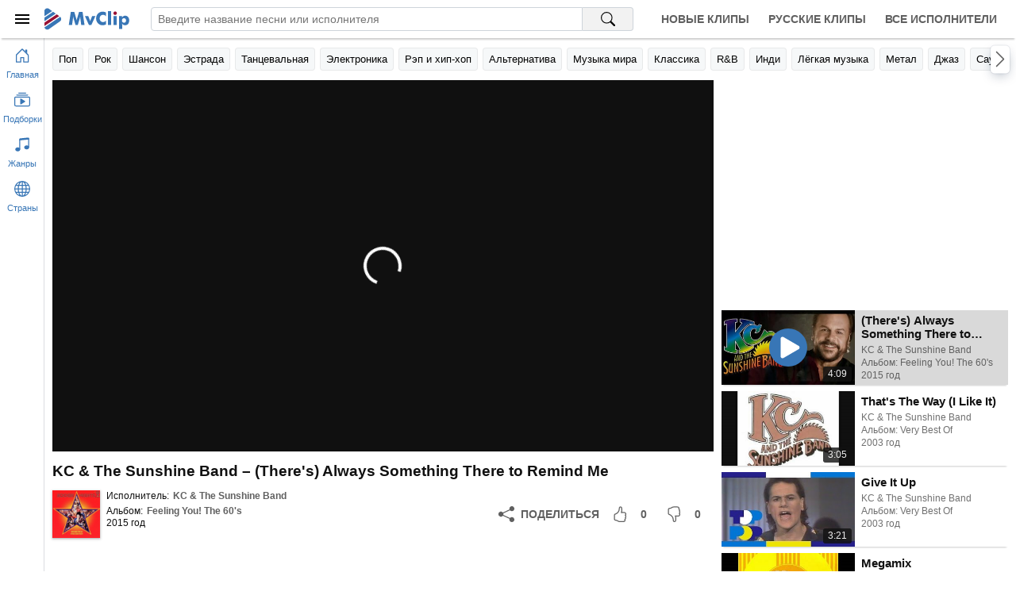

--- FILE ---
content_type: text/html; charset=utf-8
request_url: https://mvclip.ru/clip/kc-and-the-sunshine-band/theres-always-something-there-to-remind-me
body_size: 7116
content:
<!DOCTYPE html>
<html lang="ru-RU">
<head>
    <meta charset="utf-8">
    <meta name="viewport" content="width=device-width, initial-scale=1.0, viewport-fit=cover">    
    <title>KC &amp; The Sunshine Band – (There&#39;s) Always Something There to Remind Me клип песни смотреть онлайн бесплатно</title>
    <meta name="description" content="Клип песни KC &amp; The Sunshine Band – (There&#39;s) Always Something There to Remind Me смотреть онлайн бесплатно. Исполнитель: KC &amp; The Sunshine Band, Альбом: Feeling You! The 60&#39;s, Год выхода: 2015">
    <meta name="keywords" content="(There&#39;s) Always Something There to Remind Me, KC &amp; The Sunshine Band, клипы, смотреть клипы, клип песни, лучшие исполнители">
    <meta property="og:title" content="KC &amp; The Sunshine Band – (There&#39;s) Always Something There to Remind Me клип песни смотреть онлайн бесплатно" />
    <meta property="og:description" content="Клип песни KC &amp; The Sunshine Band – (There&#39;s) Always Something There to Remind Me смотреть онлайн бесплатно. Исполнитель: KC &amp; The Sunshine Band, Альбом: Feeling You! The 60&#39;s, Год выхода: 2015" />
    <meta property="og:type" content="website">
    <meta property="og:site_name" content="MvClip музыкальные клипы">
    <meta property="og:image" content="https://mvclip.ru/content/images/videos/135/3d725c1b2f2441ec85cbfd5035b9d293.jpg" />
    <meta property="og:url" content="https://mvclip.ru/clip/kc-and-the-sunshine-band/theres-always-something-there-to-remind-me" />
    <link rel="canonical" href="https://mvclip.ru/clip/kc-and-the-sunshine-band/theres-always-something-there-to-remind-me" />
    <link rel="stylesheet" href="/content/css/styles20250503.css">
    <link rel="icon" type="image/svg+xml" sizes="any" href="/favicon.svg">
    <link rel="icon" type="image/png" sizes="32x32" href="/favicon.png">
    <link rel="apple-touch-icon" sizes="57x57" href="/apple-touch-icon.png">
	
	<script>window.yaContextCb = window.yaContextCb || []</script>
    <script src="https://yandex.ru/ads/system/context.js" async></script>
	<script>window.yaContextCb.push(()=>{
	  Ya.Context.AdvManager.render({
		type: 'fullscreen',    
		platform: 'touch',
		blockId: 'R-A-270115-25'
	  })
	})</script>
	<script>window.yaContextCb.push(()=>{
	  Ya.Context.AdvManager.render({
		type: 'floorAd',    
		blockId: 'R-A-270115-24'
	  })
	})</script>
</head>
<body>
    <header class="header-app">		
        <div class="headerbar">
            <div class="logobox">
                <button id="btn-sidebar-toggler" class="btn-menu" aria-label="Меню">
                    <div class="icon-box">
                        <svg width="24" height="24" focusable="false">
                            <use xlink:href="#menu-icon"></use>
                        </svg>
                    </div>
                </button>
                <a class="logo" href="/" title="Главная страница MvClip">
                    <svg width="107" height="28" focusable="false">
                        <use xlink:href="#logo"></use>
                    </svg>
                </a>
            </div>
            <div class="searchbox">
                <form id="search-form" action="/search" method="post" role="search">
                    <input type="search" name="query" autocomplete="off" autocorrect="off" spellcheck="false" placeholder="Введите название песни или исполнителя" aria-label="Введите запрос">
                    <button type="submit" aria-label="Поиск на MvClip">
                        <svg width="18" height="18" focusable="false">
                            <use xlink:href="#search-icon"></use>
                        </svg>
                    </button>
                </form>
            </div>
            <nav class="navbox">
                <a class="nav-link" href="/new-clips" title="Новые клипы">Новые клипы</a>
                <a class="nav-link" href="/russian-clips" title="Русские клипы">Русские клипы</a>
                <a class="nav-link" href="/artists" title="Все исполнители">Все исполнители</a>
            </nav>
        </div>
        <div class="linkbar main-area">
            <div class="container">
                <div id="swiper-navbuttons-genres" class="swiper-navbuttons"></div>
            </div>
        </div>
    </header>

    <main class="main-area">
        <div id="main-container" class="container">
            



<section class="player-section">
    <div class="player-box">
        <div id="player"></div>
    </div>

    <h1 class="page-header primary">KC &amp; The Sunshine Band – (There&#39;s) Always Something There to Remind Me</h1>

    <div class="details-track-playing">
        <div class="info-box">
            <div class="image-box lazy" onclick="document.location.href ='/artist/kc-and-the-sunshine-band'" title="KC &amp; The Sunshine Band">
                    <img class="image" data-src="/content/images/artists/1/c2e38a365e5c4042bfe25a29939a3134.jpg" alt="KC &amp; The Sunshine Band" />
            </div>

            <div class="info">
                <div class="row-links">
                    <span class="title">Исполнитель:</span>
                    <a class="link" href="/artist/kc-and-the-sunshine-band" title="KC &amp; The Sunshine Band">KC &amp; The Sunshine Band</a>
                </div>
                    <div class="row-links">
                        <span class="title">Альбом:</span>
                        <a class="link" href="/album/kc-and-the-sunshine-band/feeling-you-the-60s" title="KC &amp; The Sunshine Band - Feeling You! The 60&#39;s">Feeling You! The 60&#39;s</a>
                            <div>2015 год</div>
                    </div>
            </div>
        </div>

        <div class="rating-box">
            <button class="btn share ya-share2" data-services="odnoklassniki,vkontakte,facebook,telegram,viber,whatsapp" data-lang="ru" aria-label="Поделиться">
                <svg width="20" height="20" focusable="false">
                    <use xlink:href="#share-icon"></use>
                </svg>
                <span>Поделиться</span>
            </button>
            <button class="btn liked" aria-label="Мне понравилось">
                <svg width="20" height="20" focusable="false">
                    <use xlink:href="#liked-icon"></use>
                </svg>
                <span>0</span>
            </button>
            <button class="btn disliked" aria-label="Мне не понравилось">
                <svg width="20" height="20" focusable="false">
                    <use xlink:href="#disliked-icon"></use>
                </svg>
                <span>0</span>
            </button>
        </div>
    </div>
</section>


<section class="playlist-section">    
    <div id="playlist">
<div class="track-tile skeleton">
    <div class="image-box"></div>
    <div class="details">
        <div class="name"></div>
        <div class="text"></div>
        <div class="text"></div>
    </div>
</div><div class="track-tile skeleton">
    <div class="image-box"></div>
    <div class="details">
        <div class="name"></div>
        <div class="text"></div>
        <div class="text"></div>
    </div>
</div><div class="track-tile skeleton">
    <div class="image-box"></div>
    <div class="details">
        <div class="name"></div>
        <div class="text"></div>
        <div class="text"></div>
    </div>
</div><div class="track-tile skeleton">
    <div class="image-box"></div>
    <div class="details">
        <div class="name"></div>
        <div class="text"></div>
        <div class="text"></div>
    </div>
</div><div class="track-tile skeleton">
    <div class="image-box"></div>
    <div class="details">
        <div class="name"></div>
        <div class="text"></div>
        <div class="text"></div>
    </div>
</div><div class="track-tile skeleton">
    <div class="image-box"></div>
    <div class="details">
        <div class="name"></div>
        <div class="text"></div>
        <div class="text"></div>
    </div>
</div><div class="track-tile skeleton">
    <div class="image-box"></div>
    <div class="details">
        <div class="name"></div>
        <div class="text"></div>
        <div class="text"></div>
    </div>
</div><div class="track-tile skeleton">
    <div class="image-box"></div>
    <div class="details">
        <div class="name"></div>
        <div class="text"></div>
        <div class="text"></div>
    </div>
</div><div class="track-tile skeleton">
    <div class="image-box"></div>
    <div class="details">
        <div class="name"></div>
        <div class="text"></div>
        <div class="text"></div>
    </div>
</div><div class="track-tile skeleton">
    <div class="image-box"></div>
    <div class="details">
        <div class="name"></div>
        <div class="text"></div>
        <div class="text"></div>
    </div>
</div>    </div>
</section>
        </div>
    </main>

    <aside class="sidebar-mini-app">
        <button class="btn-nav" href="/" onclick="document.location.href='/'" aria-label="Перейти на главную страницу">
            <svg width="20" height="20" focusable="false">
                <use xlink:href="#home-icon"></use>
            </svg>
            <div class="title">Главная</div>
        </button>
        <button id="btn-collection-sidebar-mini" class="btn-nav" aria-label="Показать подборки">
            <svg width="20" height="20" focusable="false">
                <use xlink:href="#collection-play-icon"></use>
            </svg>
            <div class="title">Подборки</div>
        </button>
        <button id="btn-genres-sidebar-mini" class="btn-nav" aria-label="Показать жанры">
            <svg width="20" height="20" focusable="false">
                <use xlink:href="#music-note-icon"></use>
            </svg>
            <div class="title">Жанры</div>
        </button>
        <button id="btn-countries-sidebar-mini" class="btn-nav" aria-label="Показать страны">
            <svg width="20" height="20" focusable="false">
                <use xlink:href="#globe-icon"></use>
            </svg>
            <div class="title">Страны</div>
        </button>
    </aside>

    <aside class="sidebar-app">
        <div class="header">
            <button id="btn-sidebar-closing" class="btn-menu" aria-label="Скрыть меню">
                <div class="icon-box">
                    <svg width="24" height="24" focusable="false">
                        <use xlink:href="#menu-icon"></use>
                    </svg>
                </div>
            </button>
            <svg class="logo" width="84" height="28" focusable="false">
                <use xlink:href="#logo"></use>
            </svg>
        </div>
        <div class="content">
            <div>
                <div id="collection-sidebar" class="section">
                    <div class="collapsible-toggler">
                        <div class="icon-box">
                            <svg width="20" height="20" focusable="false">
                                <use xlink:href="#collection-play-icon"></use>
                            </svg>
                        </div>
                        <h3 class="title">Подборки</h3>
                        <div class="icon-arrow-box">
                            <svg width="16" height="16" focusable="false">
                                <use xlink:href="#chevron-down-icon"></use>
                            </svg>
                        </div>
                    </div>
                    <div class="collapsible">
                        <span class="link" onclick="document.location.href='/new-clips'" title="Новые клипы">Новые клипы</span>
                        <span class="link" onclick="document.location.href='/russian-clips'" title="Русские клипы">Русские клипы</span>
                        <span class="link" onclick="document.location.href='/artists'" title="Все исполнители">Все исполнители</span>
                    </div>
                </div>
                <div id="genres-sidebar" class="section skeleton">
                    <div class="collapsible-toggler">
                        <div class="icon-box">
                            <svg class="icon" width="20" height="20" focusable="false">
                                <use xlink:href="#music-note-icon"></use>
                            </svg>
                        </div>
                        <h3 class="title">Жанры</h3>
                        <div class="icon-arrow-box">
                            <svg class="icon-arrow" width="16" height="16" focusable="false">
                                <use xlink:href="#chevron-down-icon"></use>
                            </svg>
                        </div>
                    </div>
                </div>
                <div id="countries-sidebar" class="section skeleton">
                    <div class="collapsible-toggler">
                        <div class="icon-box">
                            <svg class="icon" width="20" height="20" focusable="false">
                                <use xlink:href="#globe-icon"></use>
                            </svg>
                        </div>
                        <h3 class="title">Страны</h3>
                        <div class="icon-arrow-box">
                            <svg class="icon-arrow" width="16" height="16" focusable="false">
                                <use xlink:href="#chevron-down-icon"></use>
                            </svg>
                        </div>
                    </div>
                </div>
            </div>
            <div id="footer-sidebar-app">
                <div>&copy; 2026 MvClip.Ru</div>
            </div>
        </div>
    </aside>

    <script>
        window.addEventListener("error", function (e) {
            if (e.filename && e.filename.indexOf('/content/js/') !== -1 && e.message.indexOf("код: 0") === -1) {
                var xhr = new XMLHttpRequest();
                xhr.open('POST', '/Log/ClientJavaScriptError', true);
                xhr.setRequestHeader("Content-type", "application/x-www-form-urlencoded");
                xhr.send('message=' + e.message + ' (' + e.filename + ' line: ' + e.lineno + ' col: ' + e.colno + ')&url=' + e.target.location.href);
            }
        });
    </script>

    <script>var InitialDataLayout={"Genres":[{"Url":"/genre/pop","Anchor":"Поп","Title":"Исполнители популярной музыки"},{"Url":"/genre/rock","Anchor":"Рок","Title":"Исполнители рок музыки"},{"Url":"/genre/shanson","Anchor":"Шансон","Title":"Исполнители шансона"},{"Url":"/genre/estrada","Anchor":"Эстрада","Title":"Исполнители эстрадной музыки"},{"Url":"/genre/dance","Anchor":"Танцевальная","Title":"Исполнители танцевальной музыки"},{"Url":"/genre/electronic","Anchor":"Электроника","Title":"Исполнители электронной музыки"},{"Url":"/genre/rap-hip-hop","Anchor":"Рэп и хип-хоп","Title":"Исполнители рэпа и хип-хопа"},{"Url":"/genre/alternative","Anchor":"Альтернатива","Title":"Исполнители альтернативного рока"},{"Url":"/genre/world","Anchor":"Музыка мира","Title":"Исполнители музыки мира"},{"Url":"/genre/classical","Anchor":"Классика","Title":"Исполнители классической музыки"},{"Url":"/genre/r-n-b","Anchor":"R\u0026B","Title":"Исполнители r\u0026b"},{"Url":"/genre/indie","Anchor":"Инди","Title":"Исполнители инди рока"},{"Url":"/genre/easy","Anchor":"Лёгкая музыка","Title":"Исполнители лёгкой музыки"},{"Url":"/genre/metal","Anchor":"Метал","Title":"Исполнители метала"},{"Url":"/genre/jazz","Anchor":"Джаз","Title":"Исполнители джаза"},{"Url":"/genre/soundtrack","Anchor":"Саундтреки","Title":"Исполнители саундтреков"},{"Url":"/genre/singer-songwriter","Anchor":"Авторская песня","Title":"Исполнители авторской песни"},{"Url":"/genre/punk","Anchor":"Панк","Title":"Исполнители панк рока"},{"Url":"/genre/country","Anchor":"Кантри","Title":"Исполнители кантри музыки"},{"Url":"/genre/other","Anchor":"Другое","Title":"Исполнители разной музыки"},{"Url":"/genre/reggae","Anchor":"Регги","Title":"Исполнители регги"},{"Url":"/genre/blues","Anchor":"Блюз","Title":"Исполнители блюза"},{"Url":"/genre/children","Anchor":"Детская","Title":"Исполнители детской музыки"},{"Url":"/genre/rock-n-roll","Anchor":"Рок-н-ролл","Title":"Исполнители рок-н-ролла"},{"Url":"/genre/disco","Anchor":"Диско","Title":"Исполнители диско"},{"Url":"/genre/ska","Anchor":"Ска","Title":"Исполнители ска"}],"Countries":[{"Url":"/country/rossiya","Anchor":"Россия","Title":"Русские исполнители"},{"Url":"/country/ukraina","Anchor":"Украина","Title":"Украинские исполнители"},{"Url":"/country/belarus","Anchor":"Беларусь","Title":"Белорусские исполнители"},{"Url":"/country/sssr","Anchor":"СССР","Title":"Советские исполнители"},{"Url":"/country/ssha","Anchor":"США","Title":"Американские исполнители"},{"Url":"/country/velikobritaniya","Anchor":"Великобритания","Title":"Британские исполнители"},{"Url":"/country/germaniya","Anchor":"Германия","Title":"Немецкие исполнители"},{"Url":"/country/frantsiya","Anchor":"Франция","Title":"Французские исполнители"},{"Url":"/country/kanada","Anchor":"Канада","Title":"Канадские исполнители"},{"Url":"/country/shvetsiya","Anchor":"Швеция","Title":"Шведские исполнители"},{"Url":"/country/avstraliya","Anchor":"Австралия","Title":"Австралийские исполнители"},{"Url":"/country/italiya","Anchor":"Италия","Title":"Итальянские исполнители"},{"Url":"/country/niderlandy","Anchor":"Нидерланды","Title":"Голландские исполнители"},{"Url":"/country/norvegiya","Anchor":"Норвегия","Title":"Норвежские исполнители"},{"Url":"/country/daniya","Anchor":"Дания","Title":"Датские исполнители"},{"Url":"/country/finlyandiya","Anchor":"Финляндия","Title":"Финские исполнители"},{"Url":"/country/ispaniya","Anchor":"Испания","Title":"Испанские исполнители"},{"Url":"/country/braziliya","Anchor":"Бразилия","Title":"Бразильские исполнители"},{"Url":"/country/irlandiya","Anchor":"Ирландия","Title":"Ирландские исполнители"},{"Url":"/country/yamayka","Anchor":"Ямайка","Title":"Ямайские исполнители"},{"Url":"/country/avstriya","Anchor":"Австрия","Title":"Австрийские исполнители"},{"Url":"/country/shveytsariya","Anchor":"Швейцария","Title":"Швейцарские исполнители"},{"Url":"/country/rumyniya","Anchor":"Румыния","Title":"Румынские исполнители"},{"Url":"/country/belgiya","Anchor":"Бельгия","Title":"Бельгийские исполнители"},{"Url":"/country/izrail","Anchor":"Израиль","Title":"Израильские исполнители"},{"Url":"/country/turtsiya","Anchor":"Турция","Title":"Турецкие исполнители"}]}</script>
    
    <script>var InitialDataPage={"PageType":"track","Data":{"DataPart":{"Items":[{"Id":879803,"Name":"(There\u0027s) Always Something There to Remind Me","VideoId":"J9nv08uyNG8","Duration":"4:09","ImageUrl":"/content/images/videos/135/3d725c1b2f2441ec85cbfd5035b9d293.jpg","Liked":0,"Disliked":0,"Link":{"Url":"/clip/kc-and-the-sunshine-band/theres-always-something-there-to-remind-me","Anchor":"(There\u0027s) Always Something There to Remind Me","Title":"KC \u0026 The Sunshine Band - (There\u0027s) Always Something There to Remind Me"},"Artist":{"Id":3987,"Name":"KC \u0026 The Sunshine Band","ImageUrl":"/content/images/artists/1/c2e38a365e5c4042bfe25a29939a3134.jpg","Link":{"Url":"/artist/kc-and-the-sunshine-band","Anchor":"KC \u0026 The Sunshine Band","Title":"KC \u0026 The Sunshine Band"}},"Album":{"Id":98962,"Name":"Feeling You! The 60\u0027s","Year":"2015","ImageUrl":null,"Link":{"Url":"/album/kc-and-the-sunshine-band/feeling-you-the-60s","Anchor":"Feeling You! The 60\u0027s","Title":"KC \u0026 The Sunshine Band - Feeling You! The 60\u0027s"}}},{"Id":428479,"Name":"That\u0027s The Way (I Like It)","VideoId":"q3svW8PM_jc","Duration":"3:05","ImageUrl":"/content/images/videos/45/f212521458e84139be3556313ea32eee.jpg","Liked":1,"Disliked":0,"Link":{"Url":"/clip/kc-and-the-sunshine-band/thats-the-way-i-like-it","Anchor":"That\u0027s The Way (I Like It)","Title":"KC \u0026 The Sunshine Band - That\u0027s The Way (I Like It)"},"Artist":{"Id":3987,"Name":"KC \u0026 The Sunshine Band","ImageUrl":"/content/images/artists/1/c2e38a365e5c4042bfe25a29939a3134.jpg","Link":{"Url":"/artist/kc-and-the-sunshine-band","Anchor":"KC \u0026 The Sunshine Band","Title":"KC \u0026 The Sunshine Band"}},"Album":{"Id":134843,"Name":"Very Best Of","Year":"2003","ImageUrl":null,"Link":{"Url":"/album/kc-and-the-sunshine-band/very-best-of","Anchor":"Very Best Of","Title":"KC \u0026 The Sunshine Band - Very Best Of"}}},{"Id":428482,"Name":"Give It Up","VideoId":"UBsIGF-KZZw","Duration":"3:21","ImageUrl":"/content/images/videos/145/7d4f29cdae1b440db203aaf1811d1e85.jpg","Liked":0,"Disliked":0,"Link":{"Url":"/clip/kc-and-the-sunshine-band/give-it-up","Anchor":"Give It Up","Title":"KC \u0026 The Sunshine Band - Give It Up"},"Artist":{"Id":3987,"Name":"KC \u0026 The Sunshine Band","ImageUrl":"/content/images/artists/1/c2e38a365e5c4042bfe25a29939a3134.jpg","Link":{"Url":"/artist/kc-and-the-sunshine-band","Anchor":"KC \u0026 The Sunshine Band","Title":"KC \u0026 The Sunshine Band"}},"Album":{"Id":134843,"Name":"Very Best Of","Year":"2003","ImageUrl":null,"Link":{"Url":"/album/kc-and-the-sunshine-band/very-best-of","Anchor":"Very Best Of","Title":"KC \u0026 The Sunshine Band - Very Best Of"}}},{"Id":879798,"Name":"Megamix","VideoId":"uVZWXtmodGc","Duration":"8:08","ImageUrl":"/content/images/videos/135/7865e92ccb7d42598a6bfb949ccbf48d.jpg","Liked":0,"Disliked":0,"Link":{"Url":"/clip/kc-and-the-sunshine-band/megamix","Anchor":"Megamix","Title":"KC \u0026 The Sunshine Band - Megamix"},"Artist":{"Id":3987,"Name":"KC \u0026 The Sunshine Band","ImageUrl":"/content/images/artists/1/c2e38a365e5c4042bfe25a29939a3134.jpg","Link":{"Url":"/artist/kc-and-the-sunshine-band","Anchor":"KC \u0026 The Sunshine Band","Title":"KC \u0026 The Sunshine Band"}},"Album":{"Id":134843,"Name":"Very Best Of","Year":"2003","ImageUrl":null,"Link":{"Url":"/album/kc-and-the-sunshine-band/very-best-of","Anchor":"Very Best Of","Title":"KC \u0026 The Sunshine Band - Very Best Of"}}},{"Id":428489,"Name":"That\u0027s the Way I Like It","VideoId":"q3svW8PM_jc","Duration":"3:05","ImageUrl":"/content/images/videos/45/f212521458e84139be3556313ea32eee.jpg","Liked":0,"Disliked":0,"Link":{"Url":"/clip/kc-and-the-sunshine-band/thats-the-way-i-like-it-1","Anchor":"That\u0027s the Way I Like It","Title":"KC \u0026 The Sunshine Band - That\u0027s the Way I Like It"},"Artist":{"Id":3987,"Name":"KC \u0026 The Sunshine Band","ImageUrl":"/content/images/artists/1/c2e38a365e5c4042bfe25a29939a3134.jpg","Link":{"Url":"/artist/kc-and-the-sunshine-band","Anchor":"KC \u0026 The Sunshine Band","Title":"KC \u0026 The Sunshine Band"}},"Album":null},{"Id":428480,"Name":"I\u0027m Your Boogie Man","VideoId":"_Ee3C2m3OXE","Duration":"4:10","ImageUrl":"/content/images/videos/45/ccf1d4552d674c0a8d94666490f1ee6e.jpg","Liked":0,"Disliked":0,"Link":{"Url":"/clip/kc-and-the-sunshine-band/im-your-boogie-man","Anchor":"I\u0027m Your Boogie Man","Title":"KC \u0026 The Sunshine Band - I\u0027m Your Boogie Man"},"Artist":{"Id":3987,"Name":"KC \u0026 The Sunshine Band","ImageUrl":"/content/images/artists/1/c2e38a365e5c4042bfe25a29939a3134.jpg","Link":{"Url":"/artist/kc-and-the-sunshine-band","Anchor":"KC \u0026 The Sunshine Band","Title":"KC \u0026 The Sunshine Band"}},"Album":{"Id":134843,"Name":"Very Best Of","Year":"2003","ImageUrl":null,"Link":{"Url":"/album/kc-and-the-sunshine-band/very-best-of","Anchor":"Very Best Of","Title":"KC \u0026 The Sunshine Band - Very Best Of"}}},{"Id":428488,"Name":"Boogie Shoes","VideoId":"wgAKQko8AXA","Duration":"2:11","ImageUrl":"/content/images/videos/45/325d1993c71d4f288bfda0206ea1410c.jpg","Liked":0,"Disliked":0,"Link":{"Url":"/clip/kc-and-the-sunshine-band/boogie-shoes","Anchor":"Boogie Shoes","Title":"KC \u0026 The Sunshine Band - Boogie Shoes"},"Artist":{"Id":3987,"Name":"KC \u0026 The Sunshine Band","ImageUrl":"/content/images/artists/1/c2e38a365e5c4042bfe25a29939a3134.jpg","Link":{"Url":"/artist/kc-and-the-sunshine-band","Anchor":"KC \u0026 The Sunshine Band","Title":"KC \u0026 The Sunshine Band"}},"Album":{"Id":134843,"Name":"Very Best Of","Year":"2003","ImageUrl":null,"Link":{"Url":"/album/kc-and-the-sunshine-band/very-best-of","Anchor":"Very Best Of","Title":"KC \u0026 The Sunshine Band - Very Best Of"}}},{"Id":428481,"Name":"Get Down Tonight","VideoId":"LHEsE9yN2CY","Duration":"3:12","ImageUrl":"/content/images/videos/45/e95388dbbd584167ba51dc9590c59af4.jpg","Liked":0,"Disliked":0,"Link":{"Url":"/clip/kc-and-the-sunshine-band/get-down-tonight","Anchor":"Get Down Tonight","Title":"KC \u0026 The Sunshine Band - Get Down Tonight"},"Artist":{"Id":3987,"Name":"KC \u0026 The Sunshine Band","ImageUrl":"/content/images/artists/1/c2e38a365e5c4042bfe25a29939a3134.jpg","Link":{"Url":"/artist/kc-and-the-sunshine-band","Anchor":"KC \u0026 The Sunshine Band","Title":"KC \u0026 The Sunshine Band"}},"Album":{"Id":134843,"Name":"Very Best Of","Year":"2003","ImageUrl":null,"Link":{"Url":"/album/kc-and-the-sunshine-band/very-best-of","Anchor":"Very Best Of","Title":"KC \u0026 The Sunshine Band - Very Best Of"}}},{"Id":428497,"Name":"Please Don\u0027t Go","VideoId":"w-l5FyA3pgo","Duration":"3:44","ImageUrl":"/content/images/videos/45/8a6ff2b26eed4f31b3437b2e2df4750f.jpg","Liked":0,"Disliked":0,"Link":{"Url":"/clip/kc-and-the-sunshine-band/please-dont-go","Anchor":"Please Don\u0027t Go","Title":"KC \u0026 The Sunshine Band - Please Don\u0027t Go"},"Artist":{"Id":3987,"Name":"KC \u0026 The Sunshine Band","ImageUrl":"/content/images/artists/1/c2e38a365e5c4042bfe25a29939a3134.jpg","Link":{"Url":"/artist/kc-and-the-sunshine-band","Anchor":"KC \u0026 The Sunshine Band","Title":"KC \u0026 The Sunshine Band"}},"Album":{"Id":134843,"Name":"Very Best Of","Year":"2003","ImageUrl":null,"Link":{"Url":"/album/kc-and-the-sunshine-band/very-best-of","Anchor":"Very Best Of","Title":"KC \u0026 The Sunshine Band - Very Best Of"}}},{"Id":428485,"Name":"Keep It Comin\u0027 Love","VideoId":"dc_pjiCJl3s","Duration":"3:56","ImageUrl":"/content/images/videos/45/780bc197685e49569c2cd334133c827a.jpg","Liked":0,"Disliked":0,"Link":{"Url":"/clip/kc-and-the-sunshine-band/keep-it-comin-love","Anchor":"Keep It Comin\u0027 Love","Title":"KC \u0026 The Sunshine Band - Keep It Comin\u0027 Love"},"Artist":{"Id":3987,"Name":"KC \u0026 The Sunshine Band","ImageUrl":"/content/images/artists/1/c2e38a365e5c4042bfe25a29939a3134.jpg","Link":{"Url":"/artist/kc-and-the-sunshine-band","Anchor":"KC \u0026 The Sunshine Band","Title":"KC \u0026 The Sunshine Band"}},"Album":{"Id":134843,"Name":"Very Best Of","Year":"2003","ImageUrl":null,"Link":{"Url":"/album/kc-and-the-sunshine-band/very-best-of","Anchor":"Very Best Of","Title":"KC \u0026 The Sunshine Band - Very Best Of"}}}],"HasMore":true},"ArtistId":3987,"ArtistName":"KC \u0026 The Sunshine Band","TrackId":879803}}</script>


    <script src="/content/js/scripts20230221.js"></script>
	
	<script type="text/javascript" >
	   (function(m,e,t,r,i,k,a){m[i]=m[i]||function(){(m[i].a=m[i].a||[]).push(arguments)};
	   m[i].l=1*new Date();k=e.createElement(t),a=e.getElementsByTagName(t)[0],k.async=1,k.src=r,a.parentNode.insertBefore(k,a)})
	   (window, document, "script", "https://mc.yandex.ru/metrika/tag.js", "ym");

	   ym(46693128, "init", {
			clickmap:true,
			trackLinks:true,
			accurateTrackBounce:true
	   });
	</script>
	<noscript><div><img src="https://mc.yandex.ru/watch/46693128" style="position:absolute; left:-9999px;" alt="" /></div></noscript>
	
	
</body>
</html>